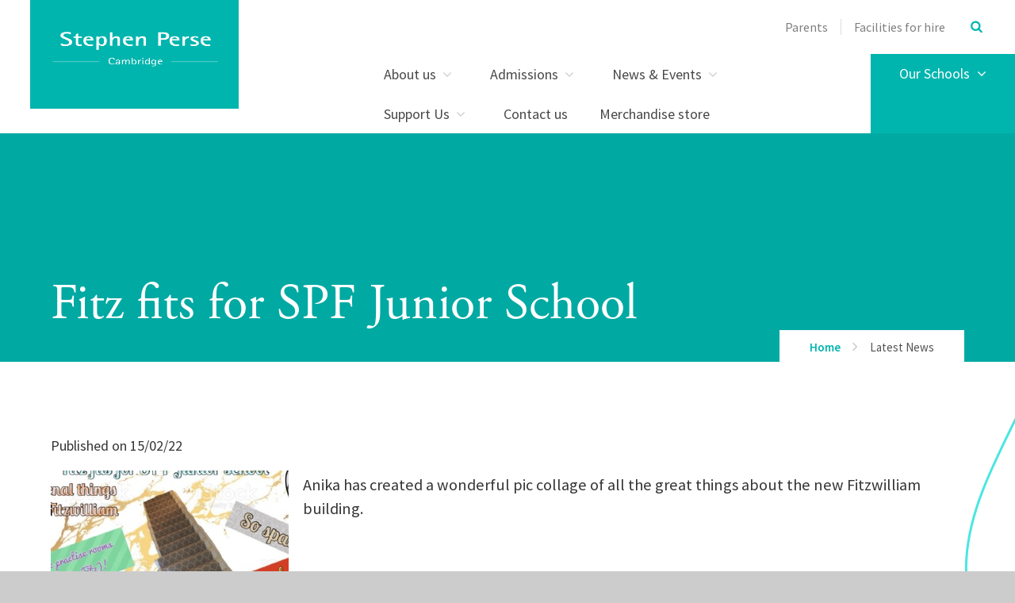

--- FILE ---
content_type: text/html
request_url: https://www.stephenperse.com/news/?pid=0&nid=83&storyid=5157
body_size: 64484
content:

<!DOCTYPE html>
<!--[if IE 7]><html class="no-ios no-js lte-ie9 lte-ie8 lte-ie7" lang="en" xml:lang="en"><![endif]-->
<!--[if IE 8]><html class="no-ios no-js lte-ie9 lte-ie8"  lang="en" xml:lang="en"><![endif]-->
<!--[if IE 9]><html class="no-ios no-js lte-ie9"  lang="en" xml:lang="en"><![endif]-->
<!--[if !IE]><!--> <html class="no-ios no-js"  lang="en" xml:lang="en"><!--<![endif]-->
	<head>
		<meta http-equiv="X-UA-Compatible" content="IE=edge" />
		<meta http-equiv="content-type" content="text/html; charset=utf-8"/>
		
		<link rel="canonical" href="https://www.stephenperse.com/news/?pid=0&amp;nid=83&amp;storyid=5157">
		<link rel="stylesheet" integrity="sha512-+L4yy6FRcDGbXJ9mPG8MT/3UCDzwR9gPeyFNMCtInsol++5m3bk2bXWKdZjvybmohrAsn3Ua5x8gfLnbE1YkOg==" crossorigin="anonymous" referrerpolicy="no-referrer" media="screen" href="https://cdnjs.cloudflare.com/ajax/libs/font-awesome/4.5.0/css/font-awesome.min.css?cache=260126">
<!--[if IE 7]><link rel="stylesheet" media="screen" href="https://cdn.juniperwebsites.co.uk/_includes/font-awesome/4.2.0/css/font-awesome-ie7.min.css?cache=v4.6.58.2">
<![endif]-->
		<title>Fitz fits for SPF Junior School - Stephen Perse Foundation</title>
		
<!--[if IE]>
<script>
console = {log:function(){return;}};
</script>
<![endif]-->

<script>
	var boolItemEditDisabled;
	var boolLanguageMode, boolLanguageEditOriginal;
	var boolViewingConnect;
	var boolConnectDashboard;
	var displayRegions = [];
	var intNewFileCount = 0;
	strItemType = "news story";
	strSubItemType = "News Story";

	var featureSupport = {
		tagging: true,
		eventTagging: false
	};
	var boolLoggedIn = false;
boolAdminMode = false;
	var boolSuperUser = false;
strCookieBarStyle = 'bar';
	intParentPageID = "0";
	intCurrentItemID = 5157;
	intCurrentCatID = 83;
boolIsHomePage = false;
	boolItemEditDisabled = true;
	boolLanguageEditOriginal=true;
	strCurrentLanguage='en-gb';	strFileAttachmentsUploadLocation = 'bottom';	boolViewingConnect = false;	boolConnectDashboard = false;	var objEditorComponentList = {};

</script>

<script src="https://cdn.juniperwebsites.co.uk/admin/_includes/js/mutation_events.min.js?cache=v4.6.58.2"></script>
<script src="https://cdn.juniperwebsites.co.uk/admin/_includes/js/jquery/jquery.js?cache=v4.6.58.2"></script>
<script src="https://cdn.juniperwebsites.co.uk/admin/_includes/js/jquery/jquery.prefilter.js?cache=v4.6.58.2"></script>
<script src="https://cdn.juniperwebsites.co.uk/admin/_includes/js/jquery/jquery.query.js?cache=v4.6.58.2"></script>
<script src="https://cdn.juniperwebsites.co.uk/admin/_includes/js/jquery/js.cookie.js?cache=v4.6.58.2"></script>
<script src="/_includes/editor/template-javascript.asp?cache=260126"></script>
<script src="/admin/_includes/js/functions/minified/functions.login.new.asp?cache=260126"></script>

  <script>

  </script>
<link href="https://www.stephenperse.com/feeds/news.asp?nid=83&amp;pid=5157&lang=en" rel="alternate" type="application/rss+xml" title="Stephen Perse Foundation - News Feed"><link href="https://www.stephenperse.com/feeds/comments.asp?title=Fitz fits for SPF Junior School&amp;storyid=5157&amp;nid=83&amp;item=news&amp;pid=0&lang=en" rel="alternate" type="application/rss+xml" title="Stephen Perse Foundation - Fitz fits for SPF Junior School - Blog Post Comments"><!--[if !(lte IE 8)]><!--><link rel="stylesheet" media="screen" href="/_site/css/main.css?cache=260126">
<!--<![endif]-->
	<script type="text/javascript">
		var strPageEditor = 'undefined';
		var blnDotdotdot = 'False';
		var intNoticeNewsID = '';
		var strFilterT = '';
		var strFilterY = '';
	</script>
	<style>.menu__main__list__item--page_76 ul,.menu__main__list__item--page_76 button,.subnav__list__item--page_76 ul,.subnav__list__item--page_76 button,.menu__main__list__item--page_284 ul,.menu__main__list__item--page_284 button,.subnav__list__item--page_284 ul,.subnav__list__item--page_284 button,.menu__main__list__item--page_461 ul,.menu__main__list__item--page_461 button,.subnav__list__item--page_461 ul,.subnav__list__item--page_461 button,.menu__main__list__item--page_521 ul,.menu__main__list__item--page_521 button,.subnav__list__item--page_521 ul,.subnav__list__item--page_521 button,.menu__main__list__item--page_767 ul,.menu__main__list__item--page_767 button,.subnav__list__item--page_767 ul,.subnav__list__item--page_767 button,.menu__main__list__item--page_1108 ul,.menu__main__list__item--page_1108 button,.subnav__list__item--page_1108 ul,.subnav__list__item--page_1108 button{display:none !important}</style>
<meta name="google-site-verification" content="NEM3HeUP9MYi0eYMhrmZlbfm1nJGGgYzppPWdqcF0F4" />
<!-- Start of HubSpot Embed Code -->
  <script type="text/javascript" id="hs-script-loader" async defer src="//js.hs-scripts.com/3993866.js"></script>
<!-- End of HubSpot Embed Code -->


	<meta name="msvalidate.01" content="BC8B56D28C8E1B5B431F86C1599AB13A" />
	<meta name="mobile-web-app-capable" content="yes">
	<meta name="apple-mobile-web-app-capable" content="yes">
	<meta name="viewport" content="width=device-width, initial-scale=1, minimum-scale=1, maximum-scale=1">
	<link rel="author" href="/humans.txt">
	<link rel="icon" href="/_site/images/favicons/favicon.ico">
	<link rel="apple-touch-icon" href="/_site/images/favicons/favicon.png">
	<link href="https://fonts.googleapis.com/css?family=Source+Sans+Pro:300,400,400i,600,700" rel="stylesheet">
	<link rel="stylesheet" href="/_site/css/print.css" type="text/css" media="print">
	<meta name="google-site-verification" content="RiL5H1-IvhrKcDGqcH7Emk2YyI25a-hP6QFcCBTYKF8" />
	<meta name="google-site-verification" content="aCqpVpdmLshEQrxLWJoppH206SmA8uqzxkxLEwb3H30" />

	<!--[if lt IE 9]>
	<link rel="stylesheet" href="/_site/css/print.css" media="screen">
    <![endif]-->

	<script type="text/javascript">
	var iOS = ( navigator.userAgent.match(/(iPad|iPhone|iPod)/g) ? true : false );
	if (iOS) { $('html').removeClass('no-ios').addClass('ios'); }
	</script>

	<script src="https://use.typekit.net/aqb4zmp.js"></script>
	<script>try{Typekit.load({ async: true });}catch(e){}</script>

	<svg style="display: none;" xmlns="http://www.w3.org/2000/svg">
		
			<!-- viewBox="0 0 847.55 334.2" -->
			<path id="path_btn_wrap" data-name="path_btn_wrap" d="M29.49,58.48a29,29,0,0,1,0-58c16,0,28.09,13,29,29,22,386,653.55,300.8,789,286"/>
			<!-- viewBox="0 0 1400 284.7" -->
			<path id="path_1" data-name="path_1" d="M-2.6,280.2c55.2-1.8,123.3-21.9,205.9-66c394.8-210.7,942.1-298,1201.2-107"/>
			<!-- viewBox="0 0 73.1 416.2" (right side poke out) -->
			<path id="path_2" data-name="path_2" d="M78.5,2.8C3.3,154.9-41.9,230.7,80,413"/>
			<!-- viewBox="0 -1 1579 262" -->
			<path id="path_3" data-name="path_3" d="M1579.4,242.1c-64.3,29.1-161,22.2-296.8-45C839.4-22.1,204-97.2,0,175.1"/>
			<!--  viewBox="0 0 1400.9 138.36" (straightish one) -->
			<path id="path_4" data-name="path_4" d="M0,10.45c980.67-41.76,1307.31,50,1400.9,127.91"/>
			<!--  viewBox="0 0 1251 1891.5" (results page version) -->
			<path id="path_5" data-name="path_5" d="M47,0S45.32,361.64,284,259,691.32,415,807,554s318.12,335.89,385,174-122.61-232.38-174.86-92.1C964.7,776.69,969.3,999.92,675,872S134.65,769.86,45,936s130,441.7,347.38,260.85S1251,1093.55,1251,1480.25s-337.16,514.06-539,324.81C496.07,1602.69,98.21,1582.32,0,1837"/>
			<!--  viewBox="0 0 1410 159" (link grid wave wave) -->
			<path id="path_6" data-name="path_6" d="M0,6.37C167.66,23,315.58,102.73,479.16,137.52a917.49,917.49,0,0,0,340.25,7.09C921.45,127.4,1017.64,93,1111,55.88c45.55-18.14,91.12-37.15,140.39-47.32s103.52-10.77,149.2,7.16c3.19,1.25,6.34,2.62,9.42,4.11"/>
			<!-- viewBox="0 0 1473 734"-->
			<path id="path_7" data-name="path_7" d="M0,5.3c70.1,13.32,150.34,36.6,204.59,84.77,36.56,32.47,51.75,77.71,49.36,125.93-4.22,85.2-31,163.3-51.47,245.17-14,56.14-19.83,121.35,6.48,175,23.45,47.79,75.44,77.74,126.4,86.56,49.49,8.57,100.62,0,148.37-15.58,71.65-23.35,138.56-58.94,210.22-82.58A1212.43,1212.43,0,0,1,915.8,573.93c136.83-18,287.52-20,418.27,30.4,55.54,21.41,109.23,55.44,138.74,108.76"/>
			<!-- viewBox="0 0 1384 253" -->
			<path id="path_8" data-name="path_8" d="M-2,79.06C22.69,58.68,54.14,45.19,84,34.61,197.49-5.52,326.66-5.12,443,22,509,37.44,572.24,62.2,635.46,86.12c114.19,43.19,230.13,82.19,345.65,121.74,120.54,41.26,256.24,68.67,374.21,5.23A309.75,309.75,0,0,0,1391,190.65"/>
			<!-- viewBox="0 0 2034 954" -->
			<path id="path_9" data-name="path_9" d="M2,.12C10,130-3.92,262,20.25,390.59c23.55,125.28,89,266.79,216.46,314.4,112.87,42.17,247.68,2.81,356.58-35.74,115.5-40.88,226-95.52,333.44-154.13C1642,124.78,1986.66,613.58,2030.33,953.73"/>
		
	</svg>

	

<!-- Google tag (gtag.js) --> <script async src="https://www.googletagmanager.com/gtag/js?id=G-Q3CKQZJVLN"></script> <script> window.dataLayer = window.dataLayer || []; function gtag(){dataLayer.push(arguments);} gtag('js', new Date()); gtag('config', 'G-Q3CKQZJVLN'); </script><link rel="stylesheet" media="screen" href="https://cdn.juniperwebsites.co.uk/_includes/css/content-blocks.css?cache=v4.6.58.2">
<link rel="stylesheet" media="screen" href="/_includes/css/cookie-colour.asp?cache=260126">
<link rel="stylesheet" media="screen" href="https://cdn.juniperwebsites.co.uk/_includes/css/cookies.css?cache=v4.6.58.2">
<link rel="stylesheet" media="screen" href="https://cdn.juniperwebsites.co.uk/_includes/css/cookies.advanced.css?cache=v4.6.58.2">
<link rel="stylesheet" media="screen" href="/_site/css/news.css?cache=260126">
<link rel="stylesheet" media="screen" href="https://cdn.juniperwebsites.co.uk/_includes/css/overlord.css?cache=v4.6.58.2">
<link rel="stylesheet" media="screen" href="https://cdn.juniperwebsites.co.uk/_includes/css/templates.css?cache=v4.6.58.2">
<link rel="stylesheet" media="screen" href="/_site/css/attachments.css?cache=260126">
<link rel="stylesheet" media="screen" href="/_site/css/templates.css?cache=260126">
<style>#print_me { display: none;}</style><script src="https://cdn.juniperwebsites.co.uk/admin/_includes/js/modernizr.js?cache=v4.6.58.2"></script>
<script integrity="sha256-oTyWrNiP6Qftu4vs2g0RPCKr3g1a6QTlITNgoebxRc4=" crossorigin="anonymous" referrerpolicy="no-referrer" src="https://code.jquery.com/ui/1.10.4/jquery-ui.min.js?cache=260126"></script>
<script src="https://cdn.juniperwebsites.co.uk/admin/_includes/js/jquery/jquery.ui.timepicker.min.js?cache=v4.6.58.2"></script>
<link rel="stylesheet" media="screen" href="https://cdn.juniperwebsites.co.uk/admin/_includes/css/jquery.ui.timepicker.css?cache=v4.6.58.2">
<script src="https://cdn.juniperwebsites.co.uk/admin/_includes/js/jquery/jquery-ui.touch-punch.min.js?cache=v4.6.58.2"></script>
<link rel="stylesheet" media="screen" href="https://cdn.juniperwebsites.co.uk/admin/_includes/css/jquery-ui.css?cache=v4.6.58.2">
<script src="https://cdn.juniperwebsites.co.uk/_includes/js/swfobject.js?cache=v4.6.58.2"></script>

        <meta property="og:site_name" content="Stephen Perse Foundation" />
        <meta property="og:title" content="Fitz fits for SPF Junior School" />
        <meta property="og:image" content="https://www.stephenperse.com/_site/data/images/news/5157/Screenshot%202022-02-15%20at%2009.56.05.png" />
        <meta property="og:type" content="website" />
        <meta property="twitter:card" content="summary" />
</head>


    <body>


<div id="print_me"></div>
<div class="mason mason--inner mason--hide-subnav mason--noadmin">

	<div class="pageInfo" data-title="Fitz%20fits%20for%20SPF%20Junior%20School" data-url="http%3A%2F%2Fwww%2Estephenperse%2Ecom%3Fpid%3Dnews%5Fstory%5F5157"></div>

	<!--[if lt IE 9]>
	<div class='ms-spread ms-section center ms-ie_upgrade'>
	We've noticed you're using an unsecure, out-of-date browser. For a better, safer web experience, we strongly recommend upgrading to a modern browser. <a href="https://whatbrowser.org/" target="_blank">Find out more</a>
	</div>
	<![endif]-->

	<section class="access no-print">
		<a class="access__anchor" name="header"></a>
		<a class="access__link" href="#content">Skip to content &darr;</a>
	</section>

	<header class="header">
		<div class="ms-wrap">
			<a href="http://www.stephenperse.com/" title="home" class="header__logo ms-clear" title="Stephen Perse Foundation">
				<div class="header__logo__main"></div>
				
			</a>
			<button class="menu__btn rs-btn no-print" data-toggle=".mason--menu" aria-label="Toggle mobile menu" aria-controls="main__menu"><div class="menu__btn__icon"></div></button>
			<section class="menu no-print"  id="main__menu">
				<div class="menu__main ms-clear ms-section">
					<div class="menu__pin-target">
						<nav class="menu__main__list ms-clear">
							<ul class="ms-clear"><li class="menu__main__list__item menu__main__list__item--page_6 menu__main__list__item--subitems"><div class="menu__main__list__item__text"><a class="menu__main__list__item__link" id="page_6" href="/about"><span>About us</span></a><button class="menu__main__list__item__button rs-btn" data-tab=".menu__main__list__item--page_6--expand" title="View pages within About us" ><i class="menu__main__list__item__button__icon fa fa-angle-down"></i></button></div><ul class="menu__main__list__item__sub"><li class="menu__main__list__item menu__main__list__item--page_26"><div class="menu__main__list__item__text"><a class="menu__main__list__item__link" id="page_26" href="/ourvision"><span>Mission, Vision, Values</span></a><button class="menu__main__list__item__button rs-btn" data-tab=".menu__main__list__item--page_26--expand" title="View pages within Mission, Vision, Values" ><i class="menu__main__list__item__button__icon fa fa-angle-down"></i></button></div></li><li class="menu__main__list__item menu__main__list__item--page_42"><div class="menu__main__list__item__text"><a class="menu__main__list__item__link" id="page_42" href="/our-people"><span>Our people</span></a><button class="menu__main__list__item__button rs-btn" data-tab=".menu__main__list__item--page_42--expand" title="View pages within Our people" ><i class="menu__main__list__item__button__icon fa fa-angle-down"></i></button></div></li><li class="menu__main__list__item menu__main__list__item--page_654"><div class="menu__main__list__item__text"><a class="menu__main__list__item__link" id="page_654" href="/allresults"><span>Results</span></a><button class="menu__main__list__item__button rs-btn" data-tab=".menu__main__list__item--page_654--expand" title="View pages within Results" ><i class="menu__main__list__item__button__icon fa fa-angle-down"></i></button></div></li><li class="menu__main__list__item menu__main__list__item--page_1767"><div class="menu__main__list__item__text"><a class="menu__main__list__item__link" id="page_1767" href="/page/?title=Principal%27s+Introduction&amp;pid=1767"><span>Principal's Introduction</span></a><button class="menu__main__list__item__button rs-btn" data-tab=".menu__main__list__item--page_1767--expand" title="View pages within Principal's Introduction" ><i class="menu__main__list__item__button__icon fa fa-angle-down"></i></button></div></li><li class="menu__main__list__item menu__main__list__item--page_45"><div class="menu__main__list__item__text"><a class="menu__main__list__item__link" id="page_45" href="/awards"><span>Awards</span></a><button class="menu__main__list__item__button rs-btn" data-tab=".menu__main__list__item--page_45--expand" title="View pages within Awards" ><i class="menu__main__list__item__button__icon fa fa-angle-down"></i></button></div></li><li class="menu__main__list__item menu__main__list__item--page_44"><div class="menu__main__list__item__text"><a class="menu__main__list__item__link" id="page_44" href="/inspection-report"><span>Inspection reports</span></a><button class="menu__main__list__item__button rs-btn" data-tab=".menu__main__list__item--page_44--expand" title="View pages within Inspection reports" ><i class="menu__main__list__item__button__icon fa fa-angle-down"></i></button></div></li><li class="menu__main__list__item menu__main__list__item--page_46"><div class="menu__main__list__item__text"><a class="menu__main__list__item__link" id="page_46" href="/page/?title=History&amp;pid=46"><span>History</span></a><button class="menu__main__list__item__button rs-btn" data-tab=".menu__main__list__item--page_46--expand" title="View pages within History" ><i class="menu__main__list__item__button__icon fa fa-angle-down"></i></button></div></li><li class="menu__main__list__item menu__main__list__item--page_50"><div class="menu__main__list__item__text"><a class="menu__main__list__item__link" id="page_50" href="/recruitment"><span>Vacancies</span></a><button class="menu__main__list__item__button rs-btn" data-tab=".menu__main__list__item--page_50--expand" title="View pages within Vacancies" ><i class="menu__main__list__item__button__icon fa fa-angle-down"></i></button></div></li><li class="menu__main__list__item menu__main__list__item--page_1212"><div class="menu__main__list__item__text"><a class="menu__main__list__item__link" id="page_1212" href="/privacy"><span>Privacy notices</span></a><button class="menu__main__list__item__button rs-btn" data-tab=".menu__main__list__item--page_1212--expand" title="View pages within Privacy notices" ><i class="menu__main__list__item__button__icon fa fa-angle-down"></i></button></div></li><li class="menu__main__list__item menu__main__list__item--page_1628"><div class="menu__main__list__item__text"><a class="menu__main__list__item__link" id="page_1628" href="/page/?title=Policies&amp;pid=1628"><span>Policies</span></a><button class="menu__main__list__item__button rs-btn" data-tab=".menu__main__list__item--page_1628--expand" title="View pages within Policies" ><i class="menu__main__list__item__button__icon fa fa-angle-down"></i></button></div></li></ul></li><li class="menu__main__list__item menu__main__list__item--page_13 menu__main__list__item--subitems"><div class="menu__main__list__item__text"><a class="menu__main__list__item__link" id="page_13" href="/admissions"><span>Admissions</span></a><button class="menu__main__list__item__button rs-btn" data-tab=".menu__main__list__item--page_13--expand" title="View pages within Admissions" ><i class="menu__main__list__item__button__icon fa fa-angle-down"></i></button></div><ul class="menu__main__list__item__sub"><li class="menu__main__list__item menu__main__list__item--page_1651"><div class="menu__main__list__item__text"><a class="menu__main__list__item__link" id="page_1651" href="/application"><span>Apply for a place</span></a><button class="menu__main__list__item__button rs-btn" data-tab=".menu__main__list__item--page_1651--expand" title="View pages within Apply for a place" ><i class="menu__main__list__item__button__icon fa fa-angle-down"></i></button></div></li><li class="menu__main__list__item menu__main__list__item--page_1462"><div class="menu__main__list__item__text"><a class="menu__main__list__item__link" id="page_1462" href="/page/?title=Admissions+Journey&amp;pid=1462"><span>Admissions Journey</span></a><button class="menu__main__list__item__button rs-btn" data-tab=".menu__main__list__item--page_1462--expand" title="View pages within Admissions Journey" ><i class="menu__main__list__item__button__icon fa fa-angle-down"></i></button></div></li><li class="menu__main__list__item menu__main__list__item--page_1794"><div class="menu__main__list__item__text"><a class="menu__main__list__item__link" id="page_1794" href="/page/?title=International+Students&amp;pid=1794"><span>International Students</span></a><button class="menu__main__list__item__button rs-btn" data-tab=".menu__main__list__item--page_1794--expand" title="View pages within International Students" ><i class="menu__main__list__item__button__icon fa fa-angle-down"></i></button></div></li><li class="menu__main__list__item menu__main__list__item--page_75"><div class="menu__main__list__item__text"><a class="menu__main__list__item__link" id="page_75" href="/page/?title=Contact+Admissions&amp;pid=75"><span>Contact Admissions</span></a><button class="menu__main__list__item__button rs-btn" data-tab=".menu__main__list__item--page_75--expand" title="View pages within Contact Admissions" ><i class="menu__main__list__item__button__icon fa fa-angle-down"></i></button></div></li><li class="menu__main__list__item menu__main__list__item--page_1623"><div class="menu__main__list__item__text"><a class="menu__main__list__item__link" id="page_1623" href="/opendays"><span>Visit Us</span></a><button class="menu__main__list__item__button rs-btn" data-tab=".menu__main__list__item--page_1623--expand" title="View pages within Visit Us" ><i class="menu__main__list__item__button__icon fa fa-angle-down"></i></button></div></li><li class="menu__main__list__item menu__main__list__item--page_70"><div class="menu__main__list__item__text"><a class="menu__main__list__item__link" id="page_70" href="/fees"><span>Fees</span></a><button class="menu__main__list__item__button rs-btn" data-tab=".menu__main__list__item--page_70--expand" title="View pages within Fees" ><i class="menu__main__list__item__button__icon fa fa-angle-down"></i></button></div></li><li class="menu__main__list__item menu__main__list__item--page_73"><div class="menu__main__list__item__text"><a class="menu__main__list__item__link" id="page_73" href="/scholarships"><span>Scholarships</span></a><button class="menu__main__list__item__button rs-btn" data-tab=".menu__main__list__item--page_73--expand" title="View pages within Scholarships" ><i class="menu__main__list__item__button__icon fa fa-angle-down"></i></button></div></li><li class="menu__main__list__item menu__main__list__item--page_1631"><div class="menu__main__list__item__text"><a class="menu__main__list__item__link" id="page_1631" href="/page/?title=Admissions+FAQs&amp;pid=1631"><span>Admissions FAQs</span></a><button class="menu__main__list__item__button rs-btn" data-tab=".menu__main__list__item--page_1631--expand" title="View pages within Admissions FAQs" ><i class="menu__main__list__item__button__icon fa fa-angle-down"></i></button></div></li><li class="menu__main__list__item menu__main__list__item--page_1783"><div class="menu__main__list__item__text"><a class="menu__main__list__item__link" id="page_1783" href="/page/?title=Travelling+To+School&amp;pid=1783"><span>Travelling To School</span></a><button class="menu__main__list__item__button rs-btn" data-tab=".menu__main__list__item--page_1783--expand" title="View pages within Travelling To School" ><i class="menu__main__list__item__button__icon fa fa-angle-down"></i></button></div></li></ul></li><li class="menu__main__list__item menu__main__list__item--page_3 menu__main__list__item--subitems"><div class="menu__main__list__item__text"><a class="menu__main__list__item__link" id="page_3" href="/page/?title=News+%26amp%3B+Events&amp;pid=3"><span>News &amp; Events</span></a><button class="menu__main__list__item__button rs-btn" data-tab=".menu__main__list__item--page_3--expand" title="View pages within News &amp; Events" ><i class="menu__main__list__item__button__icon fa fa-angle-down"></i></button></div><ul class="menu__main__list__item__sub"><li class="menu__main__list__item menu__main__list__item--page_1707"><div class="menu__main__list__item__text"><a class="menu__main__list__item__link" id="page_1707" href="/holidayprogramme"><span>Holiday Programmes</span></a><button class="menu__main__list__item__button rs-btn" data-tab=".menu__main__list__item--page_1707--expand" title="View pages within Holiday Programmes" ><i class="menu__main__list__item__button__icon fa fa-angle-down"></i></button></div></li><li class="menu__main__list__item menu__main__list__item--page_653"><div class="menu__main__list__item__text"><a class="menu__main__list__item__link" id="page_653" href="/latestnews"><span>Latest news</span></a><button class="menu__main__list__item__button rs-btn" data-tab=".menu__main__list__item--page_653--expand" title="View pages within Latest news" ><i class="menu__main__list__item__button__icon fa fa-angle-down"></i></button></div></li><li class="menu__main__list__item menu__main__list__item--page_76"><div class="menu__main__list__item__text"><a class="menu__main__list__item__link" id="page_76" href="/newsletters"><span>Newsletters</span></a><button class="menu__main__list__item__button rs-btn" data-tab=".menu__main__list__item--page_76--expand" title="View pages within Newsletters" ><i class="menu__main__list__item__button__icon fa fa-angle-down"></i></button></div></li><li class="menu__main__list__item menu__main__list__item--page_77"><div class="menu__main__list__item__text"><a class="menu__main__list__item__link" id="page_77" href="/page/?title=Events&amp;pid=77"><span>Events</span></a><button class="menu__main__list__item__button rs-btn" data-tab=".menu__main__list__item--page_77--expand" title="View pages within Events" ><i class="menu__main__list__item__button__icon fa fa-angle-down"></i></button></div></li><li class="menu__main__list__item menu__main__list__item--page_372"><div class="menu__main__list__item__text"><a class="menu__main__list__item__link" id="page_372" href="/termdates"><span>Term dates</span></a><button class="menu__main__list__item__button rs-btn" data-tab=".menu__main__list__item--page_372--expand" title="View pages within Term dates" ><i class="menu__main__list__item__button__icon fa fa-angle-down"></i></button></div></li><li class="menu__main__list__item menu__main__list__item--page_837"><div class="menu__main__list__item__text"><a class="menu__main__list__item__link" id="page_837" href="/page/?title=Calendar&amp;pid=837"><span>Calendar</span></a><button class="menu__main__list__item__button rs-btn" data-tab=".menu__main__list__item--page_837--expand" title="View pages within Calendar" ><i class="menu__main__list__item__button__icon fa fa-angle-down"></i></button></div></li><li class="menu__main__list__item menu__main__list__item--url_29"><div class="menu__main__list__item__text"><a class="menu__main__list__item__link" id="url_29" href="https://www.stephenpersesport.com/Fixtures_Teams.asp?Id=3694" target="_blank" rel="external"><span>Sport fixtures and results</span></a><button class="menu__main__list__item__button rs-btn" data-tab=".menu__main__list__item--url_29--expand" title="View pages within Sport fixtures and results" ><i class="menu__main__list__item__button__icon fa fa-angle-down"></i></button></div></li><li class="menu__main__list__item menu__main__list__item--url_48"><div class="menu__main__list__item__text"><a class="menu__main__list__item__link" id="url_48" href="https://www.stephenpersesport.com/Fixtures_Teams.asp?Id=3694" target="_blank" rel="external"><span>Dame Bradbury's sports fixtures and results</span></a><button class="menu__main__list__item__button rs-btn" data-tab=".menu__main__list__item--url_48--expand" title="View pages within Dame Bradbury's sports fixtures and results" ><i class="menu__main__list__item__button__icon fa fa-angle-down"></i></button></div></li></ul></li><li class="menu__main__list__item menu__main__list__item--page_1586 menu__main__list__item--subitems"><div class="menu__main__list__item__text"><a class="menu__main__list__item__link" id="page_1586" href="/page/?title=Support+Us&amp;pid=1586"><span>Support Us</span></a><button class="menu__main__list__item__button rs-btn" data-tab=".menu__main__list__item--page_1586--expand" title="View pages within Support Us" ><i class="menu__main__list__item__button__icon fa fa-angle-down"></i></button></div><ul class="menu__main__list__item__sub"><li class="menu__main__list__item menu__main__list__item--page_1725"><div class="menu__main__list__item__text"><a class="menu__main__list__item__link" id="page_1725" href="/stephenperseguild"><span>Stephen Perse Guild</span></a><button class="menu__main__list__item__button rs-btn" data-tab=".menu__main__list__item--page_1725--expand" title="View pages within Stephen Perse Guild" ><i class="menu__main__list__item__button__icon fa fa-angle-down"></i></button></div></li><li class="menu__main__list__item menu__main__list__item--page_1706"><div class="menu__main__list__item__text"><a class="menu__main__list__item__link" id="page_1706" href="/reunion2026"><span>Stephen Perse Guild Reunion 2026</span></a><button class="menu__main__list__item__button rs-btn" data-tab=".menu__main__list__item--page_1706--expand" title="View pages within Stephen Perse Guild Reunion 2026" ><i class="menu__main__list__item__button__icon fa fa-angle-down"></i></button></div></li><li class="menu__main__list__item menu__main__list__item--page_1741"><div class="menu__main__list__item__text"><a class="menu__main__list__item__link" id="page_1741" href="/biggive23"><span>The Guild Opportunities Fund</span></a><button class="menu__main__list__item__button rs-btn" data-tab=".menu__main__list__item--page_1741--expand" title="View pages within The Guild Opportunities Fund" ><i class="menu__main__list__item__button__icon fa fa-angle-down"></i></button></div></li><li class="menu__main__list__item menu__main__list__item--page_1587"><div class="menu__main__list__item__text"><a class="menu__main__list__item__link" id="page_1587" href="/page/?title=Bursaries%2C+Grants+and+Scholarships+%2D+Tackling+Inequality&amp;pid=1587"><span>Bursaries, Grants and Scholarships - Tackling Inequality</span></a><button class="menu__main__list__item__button rs-btn" data-tab=".menu__main__list__item--page_1587--expand" title="View pages within Bursaries, Grants and Scholarships - Tackling Inequality" ><i class="menu__main__list__item__button__icon fa fa-angle-down"></i></button></div></li><li class="menu__main__list__item menu__main__list__item--page_1709"><div class="menu__main__list__item__text"><a class="menu__main__list__item__link" id="page_1709" href="/page/?title=Careers+and+University+Guidance&amp;pid=1709"><span>Careers and University Guidance</span></a><button class="menu__main__list__item__button rs-btn" data-tab=".menu__main__list__item--page_1709--expand" title="View pages within Careers and University Guidance" ><i class="menu__main__list__item__button__icon fa fa-angle-down"></i></button></div></li><li class="menu__main__list__item menu__main__list__item--page_1588"><div class="menu__main__list__item__text"><a class="menu__main__list__item__link" id="page_1588" href="/page/?title=Community+Partnerships&amp;pid=1588"><span>Community Partnerships</span></a><button class="menu__main__list__item__button rs-btn" data-tab=".menu__main__list__item--page_1588--expand" title="View pages within Community Partnerships" ><i class="menu__main__list__item__button__icon fa fa-angle-down"></i></button></div></li><li class="menu__main__list__item menu__main__list__item--page_1710"><div class="menu__main__list__item__text"><a class="menu__main__list__item__link" id="page_1710" href="/youmakeadifference"><span>How Your Gifts Make A Difference</span></a><button class="menu__main__list__item__button rs-btn" data-tab=".menu__main__list__item--page_1710--expand" title="View pages within How Your Gifts Make A Difference" ><i class="menu__main__list__item__button__icon fa fa-angle-down"></i></button></div></li><li class="menu__main__list__item menu__main__list__item--page_1589"><div class="menu__main__list__item__text"><a class="menu__main__list__item__link" id="page_1589" href="/page/?title=Your+Legacy&amp;pid=1589"><span>Your Legacy</span></a><button class="menu__main__list__item__button rs-btn" data-tab=".menu__main__list__item--page_1589--expand" title="View pages within Your Legacy" ><i class="menu__main__list__item__button__icon fa fa-angle-down"></i></button></div></li><li class="menu__main__list__item menu__main__list__item--page_1708"><div class="menu__main__list__item__text"><a class="menu__main__list__item__link" id="page_1708" href="/donate"><span>Donate</span></a><button class="menu__main__list__item__button rs-btn" data-tab=".menu__main__list__item--page_1708--expand" title="View pages within Donate" ><i class="menu__main__list__item__button__icon fa fa-angle-down"></i></button></div></li></ul></li><li class="menu__main__list__item menu__main__list__item--page_2"><div class="menu__main__list__item__text"><a class="menu__main__list__item__link" id="page_2" href="/contact-us"><span>Contact us</span></a><button class="menu__main__list__item__button rs-btn" data-tab=".menu__main__list__item--page_2--expand" title="View pages within Contact us" ><i class="menu__main__list__item__button__icon fa fa-angle-down"></i></button></div></li><li class="menu__main__list__item menu__main__list__item--url_49"><div class="menu__main__list__item__text"><a class="menu__main__list__item__link" id="url_49" href="https://stephenperse.store/" target="_blank" rel="external"><span>Merchandise store</span></a><button class="menu__main__list__item__button rs-btn" data-tab=".menu__main__list__item--url_49--expand" title="View pages within Merchandise store" ><i class="menu__main__list__item__button__icon fa fa-angle-down"></i></button></div></li></ul>
						</nav>
						
						<nav class="menu__main__schools ms-clear center">
							<button class="menu__main__btn">Our Schools <i class="fa fa-angle-down"></i></button>
							<a href="/our-schools" class="menu__main__btn">Our Schools <i class="fa fa-angle-down"></i></a>
							<ul class="menu__main__schools__list ms-clear ms-pri-bg"><li class="menu__main__schools__list__item menu__main__schools__list__item--house_1"><a href="https://stephenpersenurseries.com/" target="_self" title="Nursery and Early Years"><div class="menu__main__schools__list__item__content"><h2 class="ms-ft-headings">Nursery and Early Years</h2><h3 class="ms-uppercase ms-letter-spacing">Ages 1-5</h3></div><div class="menu__main__schools__list__item__img menu__main__schools__list__item__img-img" data-src="/_site/data/files/images/F6F7F3F09B9C6EAE01B90DC55602F8B3.jpg"></div><div class="menu__main__schools__list__item__img menu__main__schools__list__item__img-hover" data-src="/_site/data/files/images/school%20nav/A8DAE56D4162D539F965DD592666F255.gif"></div><div class="ms-circle ms-circle-full menu__main__schools__list__item-circle"><div class="menu__main__schools__list__item-circle--bottom ms-circle--bottom"></div><div class="menu__main__schools__list__item-circle--top ms-circle--top"></div></div></a></li><li class="menu__main__schools__list__item menu__main__schools__list__item--house_2"><a href="/juniorschoolfitzwilliambuilding" target="_self" title="Cambridge Junior School"><div class="menu__main__schools__list__item__content"><h2 class="ms-ft-headings">Cambridge Junior School</h2><h3 class="ms-uppercase ms-letter-spacing">Ages 5-11</h3></div><div class="menu__main__schools__list__item__img menu__main__schools__list__item__img-img" data-src="/_site/data/files/images/B97FB1244FEEC2D645030F03461E5947.jpg"></div><div class="menu__main__schools__list__item__img menu__main__schools__list__item__img-hover" data-src="/_site/data/files/images/456542CE7C4C9801ACBA8DC5D84046E7.gif"></div><div class="ms-circle ms-circle-full menu__main__schools__list__item-circle"><div class="menu__main__schools__list__item-circle--bottom ms-circle--bottom"></div><div class="menu__main__schools__list__item-circle--top ms-circle--top"></div></div></a></li><li class="menu__main__schools__list__item menu__main__schools__list__item--house_3"><a href="/page/?pid=961" target="_self" title="Dame Bradbury's Junior School"><div class="menu__main__schools__list__item__content"><h2 class="ms-ft-headings">Dame Bradbury's Junior School</h2><h3 class="ms-uppercase ms-letter-spacing">ages 1-11</h3></div><div class="menu__main__schools__list__item__img menu__main__schools__list__item__img-img" data-src="/_site/data/files/images/18-19%20newsletters/marketing%20news%20pics/2C479E227C548E022FDB7A333DB3289B.png"></div><div class="menu__main__schools__list__item__img menu__main__schools__list__item__img-hover" data-src="/_site/data/files/images/18-19%20newsletters/marketing%20news%20pics/2C479E227C548E022FDB7A333DB3289B.png"></div><div class="ms-circle ms-circle-full menu__main__schools__list__item-circle"><div class="menu__main__schools__list__item-circle--bottom ms-circle--bottom"></div><div class="menu__main__schools__list__item-circle--top ms-circle--top"></div></div></a></li><li class="menu__main__schools__list__item menu__main__schools__list__item--house_4"><a href="http://www.stephenperse.com/page/?pid=11" target="_self" title="Senior School"><div class="menu__main__schools__list__item__content"><h2 class="ms-ft-headings">Senior School</h2><h3 class="ms-uppercase ms-letter-spacing">ages 11-16</h3></div><div class="menu__main__schools__list__item__img menu__main__schools__list__item__img-img" data-src="/_site/data/files/images/3F6E07A8F899EC31B8B6FE0619EEF1EE.jpg"></div><div class="menu__main__schools__list__item__img menu__main__schools__list__item__img-hover" data-src="/_site/data/files/images/school%20nav/948AC59CF10E95324B0A36AB25F77CEF.gif"></div><div class="ms-circle ms-circle-full menu__main__schools__list__item-circle"><div class="menu__main__schools__list__item-circle--bottom ms-circle--bottom"></div><div class="menu__main__schools__list__item-circle--top ms-circle--top"></div></div></a></li><li class="menu__main__schools__list__item menu__main__schools__list__item--house_5"><a href="/sixthform" target="_self" title="Sixth Form"><div class="menu__main__schools__list__item__content"><h2 class="ms-ft-headings">Sixth Form</h2><h3 class="ms-uppercase ms-letter-spacing">Ages 16-18</h3></div><div class="menu__main__schools__list__item__img menu__main__schools__list__item__img-img" data-src="/_site/data/files/images/school%20nav/E9257114634C9746FA9FA38863995865.jpg"></div><div class="menu__main__schools__list__item__img menu__main__schools__list__item__img-hover" data-src="/_site/data/files/images/school%20nav/914D9614F9C743EECD83F26AF1951377.gif"></div><div class="ms-circle ms-circle-full menu__main__schools__list__item-circle"><div class="menu__main__schools__list__item-circle--bottom ms-circle--bottom"></div><div class="menu__main__schools__list__item-circle--top ms-circle--top"></div></div></a></li></ul>
						</nav>
					</div>
				</div>
				<nav class="menu__quicklinks ms-clear">
					<ul class="menu__quicklinks__list ms-section ms-clear">
						 <li class="menu__quicklinks__list__item menu__quicklinks__list__item-text"><a href="http://www.stephenperse.com/page/?title=Parents&pid=85" title="Parents" target="_self"><span>Parents</span></a></li><li class="menu__quicklinks__list__item menu__quicklinks__list__item-text"><a href="https://www.stephenperse.com/hire" title="Facilities for hire" target="_self"><span>Facilities for hire</span></a></li>   
						<li>
							<div class="search ms-section center">
								<form class="search__form" method="post" action="/search/default.asp?pid=0" id="mainSiteSearch">
									<input class="search__input" type="text" value="" type="text" name="searchValue" title="Search The Site" placeholder="Search" />
								</form>
							</div>
						</li>
					</ul>
				</nav>
			</section>
		</div>
	</header>

	

	<section class="hero ms-pri-d-bg ms-white-col">

		<div class="hero__images"><img class="hero__images__img" src="/_site/images/design/hero.jpg" data-fill=".hero__images" alt=""/><div class="hero__images__overlay"></div></div>

		<div class="hero__content ms-center">
			<div class="ms-wrap">
				<h1 class="hero__title" id="itemTitle">Fitz fits for SPF Junior School</h1><ul class="breadcrumbs"><li class="breadcrumbs__item breadcrumbs__item--page_1"><a class="breadcrumbs__item__link" id="page_1-breadcrumbs" href="/">Home</a><span class="breadcrumbs__item__sep"><i class="fa fa-angle-right"></i></span></li><li class="breadcrumbs__item breadcrumbs__item--news_category_83 breadcrumbs__item--selected"><a class="breadcrumbs__item__link" id="news_category_83-breadcrumbs" href="/news/?pid=0&amp;nid=83">Latest News</a><span class="breadcrumbs__item__sep"><i class="fa fa-angle-right"></i></span></li></ul>
			</div>
		</div>

		<svg class="ms-svg ms-svg-load svg_hero" viewBox="0 0 1402.5 161.7" xmlns="http://www.w3.org/2000/svg" xmlns:xlink="http://www.w3.org/1999/xlink" data-dash="95em">
			<path id="hero_top" data-name="hero_top" d="M0.2,9.8c166,17.5,312.8,96.2,475.1,130.7c112,23.6,227.4,26,340.2,7.1
c102-17.2,198.2-51.6,291.6-88.7c45.6-18.1,91.1-37.2,140.4-47.3s103.5-10.8,149.2,7.2c2,0.8,3.9,1.6,5.9,2.5"/>
		</svg>

		

		<div class="hero__border"></div>

	</section>
	 	<!-- <p>getField </p> -->
	 	<!-- <p>hasField False</p> -->

	
	<main class="main ms-spread ms-section ms-padding ms-clear">

		
		<div class="ms-svg-holder position-10">
			<svg class="ms-svg svg_content" viewBox="0 0 73.1 416.2" data-dash="30em" preserveAspectRatio="none">
				<use x="0" y="0" xlink:href="#path_2" />
			</svg>
		</div>
		<div class="ms-svg-holder position-8 ms-svg-3">
		    <svg class="ms-svg svg_content" viewBox="0 -1 1579 262" data-dash="105em" preserveAspectRatio="none">
		        <use x="0" y="0" xlink:href="#path_3" />
		    </svg>
		</div>
		<div class="content content--news_story">
			<a class="global_anchor" id="content" name="content"></a>
			<div class="content__wrap">

			
				<div class="content__region">



		<script type="text/javascript">
			//CKEDITOR.config.magicline_color = '#0000FF';
			//CKEDITOR.config.magicline_tabuList = [ 'data-cke-filter' ];
		</script><p class="storyPublishdDate">Published on 15/02/22</p><div class="content__news__img"><img style="width: 100%; height: auto;" src="/_site/data/images/news/5157/main-Screenshot 2022-02-15 at 09.56.05.png" alt=""/></div><div class="content__news__intro"><p>Anika has created a wonderful pic collage of all the great things about the new Fitzwilliam building.</p>
</div><div class="content__news__main"><p><img alt="" height="1164" src="/_site/data/files/images/2022/news-stories/6F2FAD432D283441D8356C4BA186BAD2.png" title="" width="1556" /></p>
</div></div><div class="content__share"><ul class="content__share__list"><li class="content__share__list__icon content__share__list__icon--email hex--email"><a href="mailto:?subject=Fitz%20fits%20for%20SPF%20Junior%20School&amp;body=http%3A%2F%2Fwww%2Estephenperse%2Ecom%2Fnews%2F%3Fpid%3D0%26nid%3D83%26storyid%3D5157" target="_blank"><i class="fa fa-envelope-o"></i></a></li><li class="content__share__list__icon content__share__list__icon--facebook hex--facebook"><a href="https://www.facebook.com/sharer.php?u=http%3A%2F%2Fwww%2Estephenperse%2Ecom%2Fnews%2F%3Fpid%3D0%26nid%3D83%26storyid%3D5157" target="_blank"><i class="fa fa-facebook-square"></i></a></li><li class="content__share__list__icon content__share__list__icon--x hex--x"><a href="https://x.com/intent/post?url=http%3A%2F%2Fwww%2Estephenperse%2Ecom%2Fnews%2F%3Fpid%3D0%26nid%3D83%26storyid%3D5157" target="_blank"><svg aria-hidden='true' role='img' xmlns='http://www.w3.org/2000/svg' viewBox='0 0 512 512'><path fill='currentColor' d='M389.2 48h70.6L305.6 224.2 487 464H345L233.7 318.6 106.5 464H35.8L200.7 275.5 26.8 48H172.4L272.9 180.9 389.2 48zM364.4 421.8h39.1L151.1 88h-42L364.4 421.8z'/></svg></a></li><li class="content__share__list__icon content__share__list__icon--google hex--google"><a href="https://plus.google.com/share?url=http%3A%2F%2Fwww%2Estephenperse%2Ecom%2Fnews%2F%3Fpid%3D0%26nid%3D83%26storyid%3D5157" target="_blank"><i class="fa fa-google-plus-square"></i></a></li><li class="content__share__list__icon content__share__list__icon--linkedin hex--linkedin"><a href="https://www.linkedin.com/shareArticle?mini=true&url=http%3A%2F%2Fwww%2Estephenperse%2Ecom%2Fnews%2F%3Fpid%3D0%26nid%3D83%26storyid%3D5157&title=Fitz%20fits%20for%20SPF%20Junior%20School" target="_blank"><i class="fa fa-linkedin-square"></i></a></li></ul>
<script>
	function loadmore(ele, event) {
		event.preventDefault();
		$.ajax({
			url: $(ele).attr('href'),
			dataType: "JSON",

			success: function(data) {
				$('.content__news__list').append(data.newsStories);
				if (data.moreLink) {
					$(ele).replaceWith(data.moreLink.replace(/&amp;/g, '&'));
				} else {
					$(ele).remove();
				}
			}
		});
	}
</script>
				</div>
				
				
			</div> <!-- end content wrap -->
		</div> <!-- end content -->
		
	</main>
	
        <script type="text/javascript">

            function saveOwlData(strTarget,arrIdArray) {
                var saveData = '{',
                    arrSaveItems = arrIdArray,
                    strJson = $(strTarget).val(),
                    objOwlJson;
                if (strJson == '') {
                    strJson = '{"json":[{}]}';
                    console.log('empty json');
                }
                objOwlJson = $.parseJSON($(strTarget).val());
                // build json string
                for (var i = 0; i < arrSaveItems.length; i++) {
                    var strTitle = arrSaveItems[i]['title'],
                        strType = arrSaveItems[i]['type'],
                        arrArgs = arrSaveItems[i]['args'],
                        arrArgsKeys = Object.keys(arrArgs);
                    saveData += '"' + strTitle + '" : {"type" : "' + strType +'",';
                    for (var ii = 0; ii < arrArgsKeys.length; ii++) {
                        var $this = $('#' + arrArgsKeys[ii]),
                            strKey = arrArgs[arrArgsKeys[ii]],
                            strContentType = $this.attr('data-type'),
                            strContentName = $this.attr('data-name'),
                            strVal = '',
                            strS = '"',
                            blnVal = true;
                        switch(strKey) {
                            case "region":
                                strVal = CKEDITOR.instances[arrArgsKeys[ii]].getData();
                                break;
                            case "input":
                                strVal = $this.text();
                                break;
                            case "popup":
                                strVal = $this.val();
                                if (strVal != '') strS = '';
                                blnVal = false;
                                break;
                            default:
                                strVal = $this.val();
                        }
                        if (blnVal) strVal = validateString(strVal);
                        if (!blnVal) {
                            var str = strVal;
                            var regexp = /:"(.*?)(?:"}|",)/g;
                            var matches_array = str.match(regexp);
                            if (matches_array !== null) {
                                for (var iii = 0; iii < matches_array.length; iii++) {
                                    var strItem = matches_array[iii].substring(2).slice(0, -2);
                                    if (strItem !== '') {
                                        strVal = strVal.replace(strItem, validateString(strItem));
                                    }
                                }
                            }
                        }
                        saveData += '"' + strContentName + '" : ' + strS + strVal + strS + ',';

                    }
                    // save settings from wipe
                    if (objOwlJson[strTitle]['settings'] != undefined) {
                        var strSettings = JSON.stringify(objOwlJson[strTitle]['settings']);
                        saveData += '"settings" : ' + strSettings + ',';
                    }
                    saveData += '},';
                }
                saveData += '}';
                var regReplace = new RegExp(",},}", "g");
                saveData = saveData.replace(regReplace, '}}');
                var regReplace = new RegExp(",},", "g");
                saveData = saveData.replace(regReplace, '},');
                $(strTarget).val(saveData);
            }
            // disable input functions
            $(document).on('keydown', '*[data-type="input"]', function(e) {
                return e.which != 13;
            });
            // file linker
            $(document).on('click', '.ms-file-linker', function(e){
                e.preventDefault();
                var $this = $(this);
                if (!window.SetUrl){
                    window.SetUrl = function(url) {
                        $('#'+intImagePickerID).val(url);
                        $('#'+intImagePickerID).val(url);
                        var strTarget = 'src';
                        if ($this.attr('data-target') != undefined) {
                            strTarget = $this.attr('data-target');
                        }
                        if ($('#'+intImagePickerID + '__img').length > 0) {
                            $('#'+intImagePickerID + '__img').attr(strTarget, url);
                        }
                        if ($('#'+intImagePickerID + '__fill').length > 0) {
                            $('#'+intImagePickerID + '__fill').attr(strTarget, url);
                        }
                        window.SetUrl = null;
                    }
                }
                window.open('/admin/_includes/filemanager/index.asp','','resizable=yes,width=960,height=550,menubar=0,toolbar=0,location=0,status=0');
                intImagePickerID = $(this).attr('itemid');
            });
            // edit popupbox
            msOwlDialog();
            $(document).on('click', '.ms-owl-edit', function(event) {
                event.preventDefault();
                if (!$(this).hasClass('ms-dialog-run')) {
                    msOwlDialog();
                    $(this).trigger('click');
                }
            });
            function msOwlDialog() {
                $('.ms-dialog-off').each(function(e) {
                    var $this = $(this);
                    $this.removeClass('ms-dialog-off').addClass('ms-dialog-run');
                    $this.e4eDialog({
                        diagTitle: 'sort content',
                        showClose: false,
                        resizeable: false
                    });
                });
            }
            function validateString(strValidate) {
                if (typeof(strValidate) == 'string') {
                    strValidate = strValidate.replace(/(?:\r\n|\r|\n)/g, '').replace(/'/g, '&#39;').replace(/"/g, '&#34;')
                    return strValidate;
                }
            }
        </script>
        

	<footer class="footer">
		<section class="footer__top ms-clear ms-spread">

			<address>
				<h2 class="ms-smlcaps">Address</h2>
				<div>
					<p>
						The Stephen Perse Foundation <span>(Main Office)</span> <br />
						Union Road  <br />
						Cambridge <br />
						CB2 1HF
					</p>
				</div>
			</address>

			<div class="footer__contact">
				<h2 class="ms-smlcaps">Get In Touch</h2>
				<div class="footer__contact__items">
					<p>
						<span><i class="fa fa-phone"></i>01223 454700</span> <br />
						<a href="mailto:office@stephenperse.com"><i class="fa fa-envelope"></i>office@stephenperse.com</a>
					</p>
				</div>
				<div class="footer__social no-print">
					<ul class="footer__social__list ms-clear rs-lst"><li class="footer__social__list__item footer__social__list__item-icon_facebook"><a href="https://www.facebook.com/stephenpersefoundation/" title="Facebook" target="_blank"><span>Facebook</span><i class="fa fa-facebook"></i></a></li><li class="footer__social__list__item footer__social__list__item-icon_instagram"><a href="https://www.instagram.com/stephenpersefoundation/" title="Instagram" target="_blank"><span>Instagram</span><i class="fa fa-instagram"></i></a></li><li class="footer__social__list__item footer__social__list__item-icon_youtube"><a href="https://www.youtube.com/stephenpersefoundation" title="YouTube" target="_blank"><span>YouTube</span><i class="fa fa-youtube"></i></a></li><li class="footer__social__list__item footer__social__list__item-icon_linkedin"><a href="https://www.linkedin.com/company/stephen-perse-foundation" title="LinkedIn" target="_blank"><span>LinkedIn</span><i class="fa fa-linkedin"></i></a></li></ul>
				</div>
			</div>

			<div class="footer__quicklinks no-print">
				<h2 class="ms-smlcaps">Quicklinks</h2>
				<ul><li class='footer__quicklinks__item'><a href='/page/?title=Policies&pid=650' target='_self'>Policies</a></li><li class='footer__quicklinks__item'><a href='https://www.stephenperse.com/privacy?' target='_blank'>Privacy Policy</a></li><li class='footer__quicklinks__item'><a href='/admissions' target='_self'>Admissions</a></li><li class='footer__quicklinks__item'><a href='/termdates' target='_self'>Term dates</a></li><li class='footer__quicklinks__item'><a href='/page/?title=Contact+us&pid=2' target='_self'>Contact</a></li></ul>
			</div>

			<div class="footer__logos no-print">
				<ul><li class='footer__logos__item'><a href=''><img src='/_site/data/files/images/logos/89D317A548FAFBCC94B61634E4711231.png' alt='HMC'/></a></li><li class='footer__logos__item'><a href=''><img src='/_site/data/files/images/logos/3BEDC320D849FFBA4F6EF431C6D1B50E.jpg' alt='IAPS'/></a></li><li class='footer__logos__item'><a href=''><img src='/_site/data/files/images/18-19%20newsletters/26695DE838F4F1180CE7FAF95B45C659.png' alt='School Mental Health Award'/></a></li><li class='footer__logos__item'><a href=''><img src='/_site/data/files/images/logos/CF8E518310B134882D09EB316F4F654F.jpg' alt='FR '/></a></li></ul>
			</div>

		</section>
		<div class="footer_text"><p>The Stephen Perse Foundation is a company limited by guarantee, registered in England and Wales, and is a registered charity for the advancement of education.</p>
<p><strong>Company No:</strong> 06113565<br>
  <strong>Charity No: </strong>1120608<br>
	<strong>DfE No: </strong> 873/6011<br>
  <!--<strong>SPF International DfE No:</strong> 873/6021<br>
  <strong>SPF International URN:</strong> 110934<br>-->
  <strong>Registered office:</strong> Union Road, Cambridge CB2 1HF</p>
</div>

		<section class="footer__bottom ms-clear ms-spread ms-pri-bg ms-white-col">
			<div class="footer__left no-print">
				<p>
					<a href="/sitemap/?pid=0">View Sitemap</a>
					<span class="footer__sep">|</span>
					<a href="https://www.stephenperse.com/accessibility.asp?level=high-vis&amp;item=news_story_5157" title="This link will display the current page in high visibility mode, suitable for screen reader software">High Visibility</a>
					<span class="footer__sep">|</span>
					<a href="https://www.stephenperse.com/accessibility-statement/">Accessibility Statement</a>
					<span class="footer__sep">|</span>
					<a href="/privacy-cookies/">Cookie Notices</a>
					<span class="footer__sep">|</span>
					<a href="#" id="cookie_settings" role="button" title="Manage Cookies" aria-label="Manage Cookies">Cookie Settings</a>
<script>
	$(document).ready(function() {
		$('#cookie_settings').on('click', function(event) { 
			event.preventDefault();
			$('.cookie_information__icon').trigger('click');
		});
	}); 
</script>
					<span class="footer__sep">|</span>
					<a rel="nofollow" target="_blank" href="https://websites.junipereducation.org/"> Design by e4education</a>

				</p>
			</div>
			<div class="footer__right">
				<p>
					© Copyright 2026 Stephen Perse Foundation
				</p>
			</div>
		</section>
		
	</footer>

	

</div>

<!-- JS -->



<script type="text/javascript" src="/_includes/js/mason.js"></script>
<script type="text/javascript" src="/_site/js/frame.min.js"></script>
<script type="text/javascript" src="/_site/js/dynamicLoad.min.js"></script>



 <script src="/_site/js/inpage.gallery.js"></script>


<!-- Facebook Pixel Code --> 

<script src="https://cdn.juniperwebsites.co.uk/admin/_includes/js/functions/minified/functions.dialog.js?cache=v4.6.58.2"></script>
<div class="cookie_information cookie_information--bar cookie_information--bottom cookie_information--right cookie_information--active"> <div class="cookie_information__icon_container "> <div class="cookie_information__icon " role="button" title="Manage Cookies" aria-label="Toggle Manage Cookies"><i class="fa fa-exclamation" aria-hidden="true"></i></div> <div class="cookie_information__hex "></div> </div> <div class="cookie_information__inner"> <div class="cookie_information__hex cookie_information__hex--large"></div> <div class="cookie_information__info"> <p class="cookie_information_heading">Cookie Policy</p> <article>This site uses cookies to store information on your computer. <a href="/privacy-cookies" title="See cookie policy">Click here for more information</a><div class="cookie_information__buttons"><button class="cookie_information__button " data-type="allow" title="Accept All" aria-label="Accept All">Accept All</button><button class="cookie_information__button  " data-type="deny" title="Deny" aria-label="Deny">Deny</button><button class="cookie_information__button " data-type="deny-all" title="Deny All" aria-label="Deny All">Deny All</button></div></article> </div> <button class="cookie_information__close" title="Close" aria-label="Close"> <i class="fa fa-times" aria-hidden="true"></i> </button> </div></div>

<script>
    var strDialogTitle = 'Manage Cookies',
        strDialogSaveButton = 'Save',
        strDialogRevokeButton = 'Revoke';

    $(document).ready(function(){
        $('.cookie_information__icon, .cookie_information__close').on('click', function() {
            $('.cookie_information').toggleClass('cookie_information--active');
        });

        if ($.cookie.allowed()) {
            $('.cookie_information__icon_container').addClass('cookie_information__icon_container--hidden');
            $('.cookie_information').removeClass('cookie_information--active');
        }

        $(document).on('click', '.cookie_information__button', function() {
            var strType = $(this).data('type');
            if (strType === 'settings') {
                openCookieSettings();
            } else {
                saveCookiePreferences(strType, '');
            }
        });
        if (!$('.cookie_ui').length) {
            $('body').append($('<div>', {
                class: 'cookie_ui'
            }));
        }

        var openCookieSettings = function() {
            $('body').e4eDialog({
                diagTitle: strDialogTitle,
                contentClass: 'clublist--add',
                width: '500px',
                height: '90%',
                source: '/privacy-cookies/cookie-popup.asp',
                bind: false,
                appendTo: '.cookie_ui',
                buttons: [{
                    id: 'primary',
                    label: strDialogSaveButton,
                    fn: function() {
                        var arrAllowedItems = [];
                        var strType = 'allow';
                        arrAllowedItems.push('core');
                        if ($('#cookie--targeting').is(':checked')) arrAllowedItems.push('targeting');
                        if ($('#cookie--functional').is(':checked')) arrAllowedItems.push('functional');
                        if ($('#cookie--performance').is(':checked')) arrAllowedItems.push('performance');
                        if (!arrAllowedItems.length) strType = 'deny';
                        if (!arrAllowedItems.length === 4) arrAllowedItems = 'all';
                        saveCookiePreferences(strType, arrAllowedItems.join(','));
                        this.close();
                    }
                }, {
                    id: 'close',
                    
                    label: strDialogRevokeButton,
                    
                    fn: function() {
                        saveCookiePreferences('deny', '');
                        this.close();
                    }
                }]
            });
        }
        var saveCookiePreferences = function(strType, strCSVAllowedItems) {
            if (!strType) return;
            if (!strCSVAllowedItems) strCSVAllowedItems = 'all';
            $.ajax({
                'url': '/privacy-cookies/json.asp?action=updateUserPreferances',
                data: {
                    preference: strType,
                    allowItems: strCSVAllowedItems === 'all' ? '' : strCSVAllowedItems
                },
                success: function(data) {
                    var arrCSVAllowedItems = strCSVAllowedItems.split(',');
                    if (data) {
                        if ('allow' === strType && (strCSVAllowedItems === 'all' || (strCSVAllowedItems.indexOf('core') > -1 && strCSVAllowedItems.indexOf('targeting') > -1) && strCSVAllowedItems.indexOf('functional') > -1 && strCSVAllowedItems.indexOf('performance') > -1)) {
                            if ($(document).find('.no__cookies').length > 0) {
                                $(document).find('.no__cookies').each(function() {
                                    if ($(this).data('replacement')) {
                                        var replacement = $(this).data('replacement')
                                        $(this).replaceWith(replacement);
                                    } else {
                                        window.location.reload();
                                    }
                                });
                            }
                            $('.cookie_information__icon_container').addClass('cookie_information__icon_container--hidden');
                            $('.cookie_information').removeClass('cookie_information--active');
                            $('.cookie_information__info').find('article').replaceWith(data);
                        } else {
                            $('.cookie_information__info').find('article').replaceWith(data);
                            if(strType === 'dontSave' || strType === 'save') {
                                $('.cookie_information').removeClass('cookie_information--active');
                            } else if(strType === 'deny') {
                                $('.cookie_information').addClass('cookie_information--active');
                            } else {
                                $('.cookie_information').removeClass('cookie_information--active');
                            }
                        }
                    }
                }
            });
        }
    });
</script><link rel="stylesheet" media="screen" href="/_includes/css/tagging.css?cache=v4.6.58.2">
<script src="/_includes/js/tagging.min.js?cache=v4.6.58.2"></script>
<script>
var loadedJS = {"https://cdn.juniperwebsites.co.uk/admin/_includes/js/mutation_events.min.js": true,"https://cdn.juniperwebsites.co.uk/admin/_includes/js/jquery/jquery.js": true,"https://cdn.juniperwebsites.co.uk/admin/_includes/js/jquery/jquery.prefilter.js": true,"https://cdn.juniperwebsites.co.uk/admin/_includes/js/jquery/jquery.query.js": true,"https://cdn.juniperwebsites.co.uk/admin/_includes/js/jquery/js.cookie.js": true,"/_includes/editor/template-javascript.asp": true,"/admin/_includes/js/functions/minified/functions.login.new.asp": true,"https://cdn.juniperwebsites.co.uk/admin/_includes/js/modernizr.js": true,"https://code.jquery.com/ui/1.10.4/jquery-ui.min.js": true,"https://cdn.juniperwebsites.co.uk/admin/_includes/js/jquery/jquery.ui.timepicker.min.js": true,"https://cdn.juniperwebsites.co.uk/admin/_includes/js/jquery/jquery-ui.touch-punch.min.js": true,"https://cdn.juniperwebsites.co.uk/_includes/js/swfobject.js": true,"https://cdn.juniperwebsites.co.uk/admin/_includes/js/functions/minified/functions.dialog.js": true,"/_includes/js/tagging.min.js": true};
var loadedCSS = {"https://cdnjs.cloudflare.com/ajax/libs/font-awesome/4.5.0/css/font-awesome.min.css": true,"https://cdn.juniperwebsites.co.uk/_includes/font-awesome/4.2.0/css/font-awesome-ie7.min.css": true,"/_site/css/main.css": true,"https://cdn.juniperwebsites.co.uk/_includes/css/content-blocks.css": true,"/_includes/css/cookie-colour.asp": true,"https://cdn.juniperwebsites.co.uk/_includes/css/cookies.css": true,"https://cdn.juniperwebsites.co.uk/_includes/css/cookies.advanced.css": true,"/_site/css/news.css": true,"https://cdn.juniperwebsites.co.uk/_includes/css/overlord.css": true,"https://cdn.juniperwebsites.co.uk/_includes/css/templates.css": true,"/_site/css/attachments.css": true,"/_site/css/templates.css": true,"https://cdn.juniperwebsites.co.uk/admin/_includes/css/jquery.ui.timepicker.css": true,"https://cdn.juniperwebsites.co.uk/admin/_includes/css/jquery-ui.css": true,"/_includes/css/tagging.css": true};
</script>


</body>
</html>

--- FILE ---
content_type: text/css
request_url: https://www.stephenperse.com/_site/css/news.css?cache=260126
body_size: 3761
content:
.content__news__category{margin:0 0 3em}.content__news__list,.content__news__archive{padding:0;margin:0 -.5em;list-style:none}.content__news__list li,.content__news__archive__item{display:block;position:relative;padding:0 .5em;margin:0 0 1em}@media all and (min-width: 769px){.content__news__list--2 li,.content__news__list--3 li,.content__news__list--4 li,.content__news__archive__item{width:50%;float:left}}.lte-ie8 .content__news__list--2 li,.lte-ie8 .content__news__list--3 li,.lte-ie8 .content__news__list--4 li,.lte-ie8 .content__news__archive__item{width:50%;float:left}@media all and (min-width: 1025px){.content__news__list--3 li,.content__news__list--4 li,.content__news__archive__item{width:33.33%}}@media all and (min-width: 1301px){.content__news__list--4 li{width:25%}}.content__news__list__item__img{position:relative}.content__news__list__item__img a{width:100%;padding-bottom:40%;display:block;position:relative;overflow:hidden;background:#000}.content__news__list__item__img img{width:100%;height:auto;position:absolute;top:0;opacity:1;transition:opacity .5s, -webkit-transform 1s;transition:opacity .5s, transform 1s;transition:opacity .5s, transform 1s, -webkit-transform 1s}.content__news__list__item__img a:hover img{opacity:.9;-webkit-transform:scale(1.05);-ms-transform:scale(1.05);transform:scale(1.05)}.content__news__list__item--priority_1 .content__news__list__item__info__date:before,.content__news__list__item--priority_2 .content__news__list__item__info__date:before{content:'\f08d';margin-right:.5em;display:inline-block;font-style:normal;font-weight:normal;font-family:FontAwesome;text-align:center;color:#FFA100;z-index:9}.content__news__list__item--priority_2 .content__news__list__item__info__date:before{content:'\f071';color:#EE4646}.content__news__feed{clear:both}.content__news__img img{width:100%}.content__news__intro{clear:both}.content__news__archive__year{padding:0 .5em;clear:both;overflow:hidden}.content__news__archive__item{margin-bottom:.5em}.content__news__archive__item__link{display:block;padding:.5em 1em;text-decoration:none}.content__news__archive__item__link .ui_icon{height:auto;float:right;line-height:inherit}.content__news__more__stories{text-align:center;clear:both}.tag-stats{clear:both}.content__news__list__item__img a{padding-bottom:60%}.content__news__list__item__info__title.ui_txt__title{font:400 1.5em/1.25 "adobe-garamond-pro",sans-serif;margin:.25em 0 1em}.content__news__list__item__info__intro.ui_txt__content *{font-size:14px !important;font-weight:300 !important;font-style:normal !important}.tags-inline>span{display:none}.tags-inline a{background:#00B5AE;color:#FFF !important;border-radius:5px;margin:1em 0.325em 0 0;padding:0.25em 0.625em;display:inline-block}.tags-inline:before{color:#00B5AE;font-weight:300;font-size:1.5em;display:block;content:'Story Tags';font-family:"adobe-garamond-pro",sans-serif}@media all and (min-width: 1025px){.content__news__list li{width:33.3333%}}@media all and (min-width: 769px){.content__news__img{max-width:300px;float:left;margin-right:1em;margin-bottom:1em}.content__news__intro{clear:none;font-size:1.125em}.content__news__main{clear:both}.mason--admin .content__news__intro{clear:both}.mason--admin .content__news__img{clear:both;width:300px}}.lte-ie8 .content__news__img{max-width:300px;float:left;margin-right:1em;margin-bottom:1em}.lte-ie8 .content__news__intro{clear:none;font-size:1.125em}.lte-ie8 .content__news__main{clear:both}.lte-ie8 .mason--admin .content__news__intro{clear:both}.lte-ie8 .mason--admin .content__news__img{clear:both;width:300px}.mason--vacancies__newscat .content__news__img,.mason--vacancies__newscat .content__news__list__item__img{display:none}.mason--vacancies__newscat .content__share:before{display:none}
